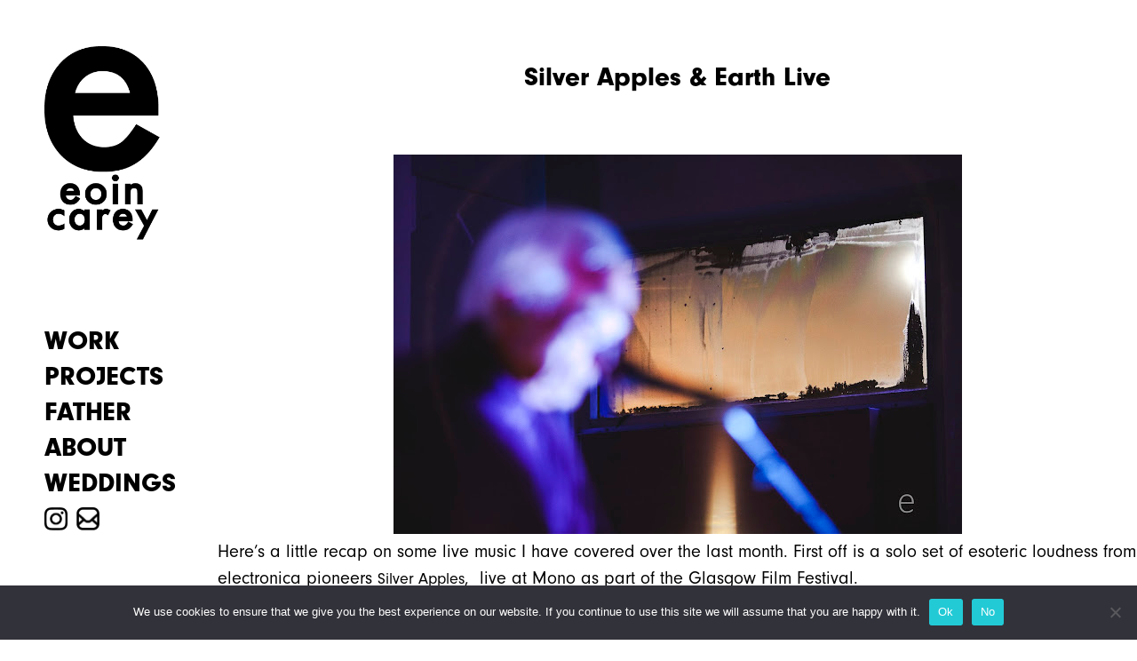

--- FILE ---
content_type: text/html; charset=UTF-8
request_url: https://eoincareyphoto.com/tag/mono/
body_size: 9794
content:
<!DOCTYPE html>
<html lang="en-US">

<head>
	<meta charset="UTF-8" />
	
	
	<title>
		Mono Archives &#8226; Eoin Carey	</title>
	
	<meta name="description" content="Portrait + Documentary Photographer"/>
	<meta name="keywords" content="" />

	<meta name="viewport" content="width=device-width; initial-scale=1.0; maximum-scale=1.0; user-scalable=0;"/>
	
	<link rel="stylesheet" href="https://eoincareyphoto.com/wp-content/themes/eoin-carey-19/style.css">
	<link rel="stylesheet" href="https://use.typekit.net/idm6lnz.css">
	<link rel="stylesheet" href="https://eoincareyphoto.com/wp-content/themes/eoin-carey-19/css/normalize.css">

	<link rel="icon" type="image/png" sizes="32x32" href="/favicon-32x32.png">
	<link rel="icon" type="image/png" sizes="16x16" href="/favicon-16x16.png">


	<meta name='robots' content='index, follow, max-image-preview:large, max-snippet:-1, max-video-preview:-1' />
	<style>img:is([sizes="auto" i], [sizes^="auto," i]) { contain-intrinsic-size: 3000px 1500px }</style>
	
	<!-- This site is optimized with the Yoast SEO plugin v25.3 - https://yoast.com/wordpress/plugins/seo/ -->
	<title>Mono Archives &#8226; Eoin Carey</title>
	<link rel="canonical" href="https://eoincareyphoto.com/tag/mono/" />
	<meta property="og:locale" content="en_US" />
	<meta property="og:type" content="article" />
	<meta property="og:title" content="Mono Archives &#8226; Eoin Carey" />
	<meta property="og:url" content="https://eoincareyphoto.com/tag/mono/" />
	<meta property="og:site_name" content="Eoin Carey" />
	<script type="application/ld+json" class="yoast-schema-graph">{"@context":"https://schema.org","@graph":[{"@type":"CollectionPage","@id":"https://eoincareyphoto.com/tag/mono/","url":"https://eoincareyphoto.com/tag/mono/","name":"Mono Archives &#8226; Eoin Carey","isPartOf":{"@id":"https://eoincareyphoto.com/#website"},"breadcrumb":{"@id":"https://eoincareyphoto.com/tag/mono/#breadcrumb"},"inLanguage":"en-US"},{"@type":"BreadcrumbList","@id":"https://eoincareyphoto.com/tag/mono/#breadcrumb","itemListElement":[{"@type":"ListItem","position":1,"name":"Home","item":"https://eoincareyphoto.com/"},{"@type":"ListItem","position":2,"name":"Mono"}]},{"@type":"WebSite","@id":"https://eoincareyphoto.com/#website","url":"https://eoincareyphoto.com/","name":"Eoin Carey","description":"Commercial portrait and documentary photographer","publisher":{"@id":"https://eoincareyphoto.com/#/schema/person/0fee6510a852cbbd0d3efb5c665d621d"},"potentialAction":[{"@type":"SearchAction","target":{"@type":"EntryPoint","urlTemplate":"https://eoincareyphoto.com/?s={search_term_string}"},"query-input":{"@type":"PropertyValueSpecification","valueRequired":true,"valueName":"search_term_string"}}],"inLanguage":"en-US"},{"@type":["Person","Organization"],"@id":"https://eoincareyphoto.com/#/schema/person/0fee6510a852cbbd0d3efb5c665d621d","name":"eoin","image":{"@type":"ImageObject","inLanguage":"en-US","@id":"https://eoincareyphoto.com/#/schema/person/image/","url":"https://eoincareyphoto.com/wp-content/uploads/2024/08/Crop-Colour-.jpg","contentUrl":"https://eoincareyphoto.com/wp-content/uploads/2024/08/Crop-Colour-.jpg","width":278,"height":261,"caption":"eoin"},"logo":{"@id":"https://eoincareyphoto.com/#/schema/person/image/"}}]}</script>
	<!-- / Yoast SEO plugin. -->


<link rel='dns-prefetch' href='//ajax.googleapis.com' />
		<!-- This site uses the Google Analytics by MonsterInsights plugin v9.11.1 - Using Analytics tracking - https://www.monsterinsights.com/ -->
		<!-- Note: MonsterInsights is not currently configured on this site. The site owner needs to authenticate with Google Analytics in the MonsterInsights settings panel. -->
					<!-- No tracking code set -->
				<!-- / Google Analytics by MonsterInsights -->
		<script type="text/javascript">
/* <![CDATA[ */
window._wpemojiSettings = {"baseUrl":"https:\/\/s.w.org\/images\/core\/emoji\/16.0.1\/72x72\/","ext":".png","svgUrl":"https:\/\/s.w.org\/images\/core\/emoji\/16.0.1\/svg\/","svgExt":".svg","source":{"concatemoji":"https:\/\/eoincareyphoto.com\/wp-includes\/js\/wp-emoji-release.min.js?ver=6.8.3"}};
/*! This file is auto-generated */
!function(s,n){var o,i,e;function c(e){try{var t={supportTests:e,timestamp:(new Date).valueOf()};sessionStorage.setItem(o,JSON.stringify(t))}catch(e){}}function p(e,t,n){e.clearRect(0,0,e.canvas.width,e.canvas.height),e.fillText(t,0,0);var t=new Uint32Array(e.getImageData(0,0,e.canvas.width,e.canvas.height).data),a=(e.clearRect(0,0,e.canvas.width,e.canvas.height),e.fillText(n,0,0),new Uint32Array(e.getImageData(0,0,e.canvas.width,e.canvas.height).data));return t.every(function(e,t){return e===a[t]})}function u(e,t){e.clearRect(0,0,e.canvas.width,e.canvas.height),e.fillText(t,0,0);for(var n=e.getImageData(16,16,1,1),a=0;a<n.data.length;a++)if(0!==n.data[a])return!1;return!0}function f(e,t,n,a){switch(t){case"flag":return n(e,"\ud83c\udff3\ufe0f\u200d\u26a7\ufe0f","\ud83c\udff3\ufe0f\u200b\u26a7\ufe0f")?!1:!n(e,"\ud83c\udde8\ud83c\uddf6","\ud83c\udde8\u200b\ud83c\uddf6")&&!n(e,"\ud83c\udff4\udb40\udc67\udb40\udc62\udb40\udc65\udb40\udc6e\udb40\udc67\udb40\udc7f","\ud83c\udff4\u200b\udb40\udc67\u200b\udb40\udc62\u200b\udb40\udc65\u200b\udb40\udc6e\u200b\udb40\udc67\u200b\udb40\udc7f");case"emoji":return!a(e,"\ud83e\udedf")}return!1}function g(e,t,n,a){var r="undefined"!=typeof WorkerGlobalScope&&self instanceof WorkerGlobalScope?new OffscreenCanvas(300,150):s.createElement("canvas"),o=r.getContext("2d",{willReadFrequently:!0}),i=(o.textBaseline="top",o.font="600 32px Arial",{});return e.forEach(function(e){i[e]=t(o,e,n,a)}),i}function t(e){var t=s.createElement("script");t.src=e,t.defer=!0,s.head.appendChild(t)}"undefined"!=typeof Promise&&(o="wpEmojiSettingsSupports",i=["flag","emoji"],n.supports={everything:!0,everythingExceptFlag:!0},e=new Promise(function(e){s.addEventListener("DOMContentLoaded",e,{once:!0})}),new Promise(function(t){var n=function(){try{var e=JSON.parse(sessionStorage.getItem(o));if("object"==typeof e&&"number"==typeof e.timestamp&&(new Date).valueOf()<e.timestamp+604800&&"object"==typeof e.supportTests)return e.supportTests}catch(e){}return null}();if(!n){if("undefined"!=typeof Worker&&"undefined"!=typeof OffscreenCanvas&&"undefined"!=typeof URL&&URL.createObjectURL&&"undefined"!=typeof Blob)try{var e="postMessage("+g.toString()+"("+[JSON.stringify(i),f.toString(),p.toString(),u.toString()].join(",")+"));",a=new Blob([e],{type:"text/javascript"}),r=new Worker(URL.createObjectURL(a),{name:"wpTestEmojiSupports"});return void(r.onmessage=function(e){c(n=e.data),r.terminate(),t(n)})}catch(e){}c(n=g(i,f,p,u))}t(n)}).then(function(e){for(var t in e)n.supports[t]=e[t],n.supports.everything=n.supports.everything&&n.supports[t],"flag"!==t&&(n.supports.everythingExceptFlag=n.supports.everythingExceptFlag&&n.supports[t]);n.supports.everythingExceptFlag=n.supports.everythingExceptFlag&&!n.supports.flag,n.DOMReady=!1,n.readyCallback=function(){n.DOMReady=!0}}).then(function(){return e}).then(function(){var e;n.supports.everything||(n.readyCallback(),(e=n.source||{}).concatemoji?t(e.concatemoji):e.wpemoji&&e.twemoji&&(t(e.twemoji),t(e.wpemoji)))}))}((window,document),window._wpemojiSettings);
/* ]]> */
</script>
<style id='wp-emoji-styles-inline-css' type='text/css'>

	img.wp-smiley, img.emoji {
		display: inline !important;
		border: none !important;
		box-shadow: none !important;
		height: 1em !important;
		width: 1em !important;
		margin: 0 0.07em !important;
		vertical-align: -0.1em !important;
		background: none !important;
		padding: 0 !important;
	}
</style>
<link rel='stylesheet' id='wp-block-library-css' href='https://eoincareyphoto.com/wp-includes/css/dist/block-library/style.min.css?ver=6.8.3' type='text/css' media='all' />
<style id='classic-theme-styles-inline-css' type='text/css'>
/*! This file is auto-generated */
.wp-block-button__link{color:#fff;background-color:#32373c;border-radius:9999px;box-shadow:none;text-decoration:none;padding:calc(.667em + 2px) calc(1.333em + 2px);font-size:1.125em}.wp-block-file__button{background:#32373c;color:#fff;text-decoration:none}
</style>
<style id='global-styles-inline-css' type='text/css'>
:root{--wp--preset--aspect-ratio--square: 1;--wp--preset--aspect-ratio--4-3: 4/3;--wp--preset--aspect-ratio--3-4: 3/4;--wp--preset--aspect-ratio--3-2: 3/2;--wp--preset--aspect-ratio--2-3: 2/3;--wp--preset--aspect-ratio--16-9: 16/9;--wp--preset--aspect-ratio--9-16: 9/16;--wp--preset--color--black: #000000;--wp--preset--color--cyan-bluish-gray: #abb8c3;--wp--preset--color--white: #ffffff;--wp--preset--color--pale-pink: #f78da7;--wp--preset--color--vivid-red: #cf2e2e;--wp--preset--color--luminous-vivid-orange: #ff6900;--wp--preset--color--luminous-vivid-amber: #fcb900;--wp--preset--color--light-green-cyan: #7bdcb5;--wp--preset--color--vivid-green-cyan: #00d084;--wp--preset--color--pale-cyan-blue: #8ed1fc;--wp--preset--color--vivid-cyan-blue: #0693e3;--wp--preset--color--vivid-purple: #9b51e0;--wp--preset--gradient--vivid-cyan-blue-to-vivid-purple: linear-gradient(135deg,rgba(6,147,227,1) 0%,rgb(155,81,224) 100%);--wp--preset--gradient--light-green-cyan-to-vivid-green-cyan: linear-gradient(135deg,rgb(122,220,180) 0%,rgb(0,208,130) 100%);--wp--preset--gradient--luminous-vivid-amber-to-luminous-vivid-orange: linear-gradient(135deg,rgba(252,185,0,1) 0%,rgba(255,105,0,1) 100%);--wp--preset--gradient--luminous-vivid-orange-to-vivid-red: linear-gradient(135deg,rgba(255,105,0,1) 0%,rgb(207,46,46) 100%);--wp--preset--gradient--very-light-gray-to-cyan-bluish-gray: linear-gradient(135deg,rgb(238,238,238) 0%,rgb(169,184,195) 100%);--wp--preset--gradient--cool-to-warm-spectrum: linear-gradient(135deg,rgb(74,234,220) 0%,rgb(151,120,209) 20%,rgb(207,42,186) 40%,rgb(238,44,130) 60%,rgb(251,105,98) 80%,rgb(254,248,76) 100%);--wp--preset--gradient--blush-light-purple: linear-gradient(135deg,rgb(255,206,236) 0%,rgb(152,150,240) 100%);--wp--preset--gradient--blush-bordeaux: linear-gradient(135deg,rgb(254,205,165) 0%,rgb(254,45,45) 50%,rgb(107,0,62) 100%);--wp--preset--gradient--luminous-dusk: linear-gradient(135deg,rgb(255,203,112) 0%,rgb(199,81,192) 50%,rgb(65,88,208) 100%);--wp--preset--gradient--pale-ocean: linear-gradient(135deg,rgb(255,245,203) 0%,rgb(182,227,212) 50%,rgb(51,167,181) 100%);--wp--preset--gradient--electric-grass: linear-gradient(135deg,rgb(202,248,128) 0%,rgb(113,206,126) 100%);--wp--preset--gradient--midnight: linear-gradient(135deg,rgb(2,3,129) 0%,rgb(40,116,252) 100%);--wp--preset--font-size--small: 13px;--wp--preset--font-size--medium: 20px;--wp--preset--font-size--large: 36px;--wp--preset--font-size--x-large: 42px;--wp--preset--spacing--20: 0.44rem;--wp--preset--spacing--30: 0.67rem;--wp--preset--spacing--40: 1rem;--wp--preset--spacing--50: 1.5rem;--wp--preset--spacing--60: 2.25rem;--wp--preset--spacing--70: 3.38rem;--wp--preset--spacing--80: 5.06rem;--wp--preset--shadow--natural: 6px 6px 9px rgba(0, 0, 0, 0.2);--wp--preset--shadow--deep: 12px 12px 50px rgba(0, 0, 0, 0.4);--wp--preset--shadow--sharp: 6px 6px 0px rgba(0, 0, 0, 0.2);--wp--preset--shadow--outlined: 6px 6px 0px -3px rgba(255, 255, 255, 1), 6px 6px rgba(0, 0, 0, 1);--wp--preset--shadow--crisp: 6px 6px 0px rgba(0, 0, 0, 1);}:where(.is-layout-flex){gap: 0.5em;}:where(.is-layout-grid){gap: 0.5em;}body .is-layout-flex{display: flex;}.is-layout-flex{flex-wrap: wrap;align-items: center;}.is-layout-flex > :is(*, div){margin: 0;}body .is-layout-grid{display: grid;}.is-layout-grid > :is(*, div){margin: 0;}:where(.wp-block-columns.is-layout-flex){gap: 2em;}:where(.wp-block-columns.is-layout-grid){gap: 2em;}:where(.wp-block-post-template.is-layout-flex){gap: 1.25em;}:where(.wp-block-post-template.is-layout-grid){gap: 1.25em;}.has-black-color{color: var(--wp--preset--color--black) !important;}.has-cyan-bluish-gray-color{color: var(--wp--preset--color--cyan-bluish-gray) !important;}.has-white-color{color: var(--wp--preset--color--white) !important;}.has-pale-pink-color{color: var(--wp--preset--color--pale-pink) !important;}.has-vivid-red-color{color: var(--wp--preset--color--vivid-red) !important;}.has-luminous-vivid-orange-color{color: var(--wp--preset--color--luminous-vivid-orange) !important;}.has-luminous-vivid-amber-color{color: var(--wp--preset--color--luminous-vivid-amber) !important;}.has-light-green-cyan-color{color: var(--wp--preset--color--light-green-cyan) !important;}.has-vivid-green-cyan-color{color: var(--wp--preset--color--vivid-green-cyan) !important;}.has-pale-cyan-blue-color{color: var(--wp--preset--color--pale-cyan-blue) !important;}.has-vivid-cyan-blue-color{color: var(--wp--preset--color--vivid-cyan-blue) !important;}.has-vivid-purple-color{color: var(--wp--preset--color--vivid-purple) !important;}.has-black-background-color{background-color: var(--wp--preset--color--black) !important;}.has-cyan-bluish-gray-background-color{background-color: var(--wp--preset--color--cyan-bluish-gray) !important;}.has-white-background-color{background-color: var(--wp--preset--color--white) !important;}.has-pale-pink-background-color{background-color: var(--wp--preset--color--pale-pink) !important;}.has-vivid-red-background-color{background-color: var(--wp--preset--color--vivid-red) !important;}.has-luminous-vivid-orange-background-color{background-color: var(--wp--preset--color--luminous-vivid-orange) !important;}.has-luminous-vivid-amber-background-color{background-color: var(--wp--preset--color--luminous-vivid-amber) !important;}.has-light-green-cyan-background-color{background-color: var(--wp--preset--color--light-green-cyan) !important;}.has-vivid-green-cyan-background-color{background-color: var(--wp--preset--color--vivid-green-cyan) !important;}.has-pale-cyan-blue-background-color{background-color: var(--wp--preset--color--pale-cyan-blue) !important;}.has-vivid-cyan-blue-background-color{background-color: var(--wp--preset--color--vivid-cyan-blue) !important;}.has-vivid-purple-background-color{background-color: var(--wp--preset--color--vivid-purple) !important;}.has-black-border-color{border-color: var(--wp--preset--color--black) !important;}.has-cyan-bluish-gray-border-color{border-color: var(--wp--preset--color--cyan-bluish-gray) !important;}.has-white-border-color{border-color: var(--wp--preset--color--white) !important;}.has-pale-pink-border-color{border-color: var(--wp--preset--color--pale-pink) !important;}.has-vivid-red-border-color{border-color: var(--wp--preset--color--vivid-red) !important;}.has-luminous-vivid-orange-border-color{border-color: var(--wp--preset--color--luminous-vivid-orange) !important;}.has-luminous-vivid-amber-border-color{border-color: var(--wp--preset--color--luminous-vivid-amber) !important;}.has-light-green-cyan-border-color{border-color: var(--wp--preset--color--light-green-cyan) !important;}.has-vivid-green-cyan-border-color{border-color: var(--wp--preset--color--vivid-green-cyan) !important;}.has-pale-cyan-blue-border-color{border-color: var(--wp--preset--color--pale-cyan-blue) !important;}.has-vivid-cyan-blue-border-color{border-color: var(--wp--preset--color--vivid-cyan-blue) !important;}.has-vivid-purple-border-color{border-color: var(--wp--preset--color--vivid-purple) !important;}.has-vivid-cyan-blue-to-vivid-purple-gradient-background{background: var(--wp--preset--gradient--vivid-cyan-blue-to-vivid-purple) !important;}.has-light-green-cyan-to-vivid-green-cyan-gradient-background{background: var(--wp--preset--gradient--light-green-cyan-to-vivid-green-cyan) !important;}.has-luminous-vivid-amber-to-luminous-vivid-orange-gradient-background{background: var(--wp--preset--gradient--luminous-vivid-amber-to-luminous-vivid-orange) !important;}.has-luminous-vivid-orange-to-vivid-red-gradient-background{background: var(--wp--preset--gradient--luminous-vivid-orange-to-vivid-red) !important;}.has-very-light-gray-to-cyan-bluish-gray-gradient-background{background: var(--wp--preset--gradient--very-light-gray-to-cyan-bluish-gray) !important;}.has-cool-to-warm-spectrum-gradient-background{background: var(--wp--preset--gradient--cool-to-warm-spectrum) !important;}.has-blush-light-purple-gradient-background{background: var(--wp--preset--gradient--blush-light-purple) !important;}.has-blush-bordeaux-gradient-background{background: var(--wp--preset--gradient--blush-bordeaux) !important;}.has-luminous-dusk-gradient-background{background: var(--wp--preset--gradient--luminous-dusk) !important;}.has-pale-ocean-gradient-background{background: var(--wp--preset--gradient--pale-ocean) !important;}.has-electric-grass-gradient-background{background: var(--wp--preset--gradient--electric-grass) !important;}.has-midnight-gradient-background{background: var(--wp--preset--gradient--midnight) !important;}.has-small-font-size{font-size: var(--wp--preset--font-size--small) !important;}.has-medium-font-size{font-size: var(--wp--preset--font-size--medium) !important;}.has-large-font-size{font-size: var(--wp--preset--font-size--large) !important;}.has-x-large-font-size{font-size: var(--wp--preset--font-size--x-large) !important;}
:where(.wp-block-post-template.is-layout-flex){gap: 1.25em;}:where(.wp-block-post-template.is-layout-grid){gap: 1.25em;}
:where(.wp-block-columns.is-layout-flex){gap: 2em;}:where(.wp-block-columns.is-layout-grid){gap: 2em;}
:root :where(.wp-block-pullquote){font-size: 1.5em;line-height: 1.6;}
</style>
<link rel='stylesheet' id='cookie-notice-front-css' href='https://eoincareyphoto.com/wp-content/plugins/cookie-notice/css/front.min.css?ver=2.5.6' type='text/css' media='all' />
<link rel='stylesheet' id='ms-main-css' href='https://eoincareyphoto.com/wp-content/plugins/masterslider%202/public/assets/css/masterslider.main.css?ver=3.6.5' type='text/css' media='all' />
<link rel='stylesheet' id='ms-custom-css' href='https://eoincareyphoto.com/wp-content/uploads/masterslider/custom.css?ver=9.2' type='text/css' media='all' />
<style id='kadence-blocks-global-variables-inline-css' type='text/css'>
:root {--global-kb-font-size-sm:clamp(0.8rem, 0.73rem + 0.217vw, 0.9rem);--global-kb-font-size-md:clamp(1.1rem, 0.995rem + 0.326vw, 1.25rem);--global-kb-font-size-lg:clamp(1.75rem, 1.576rem + 0.543vw, 2rem);--global-kb-font-size-xl:clamp(2.25rem, 1.728rem + 1.63vw, 3rem);--global-kb-font-size-xxl:clamp(2.5rem, 1.456rem + 3.26vw, 4rem);--global-kb-font-size-xxxl:clamp(2.75rem, 0.489rem + 7.065vw, 6rem);}:root {--global-palette1: #3182CE;--global-palette2: #2B6CB0;--global-palette3: #1A202C;--global-palette4: #2D3748;--global-palette5: #4A5568;--global-palette6: #718096;--global-palette7: #EDF2F7;--global-palette8: #F7FAFC;--global-palette9: #ffffff;}
</style>
<script type="text/javascript" id="cookie-notice-front-js-before">
/* <![CDATA[ */
var cnArgs = {"ajaxUrl":"https:\/\/eoincareyphoto.com\/wp-admin\/admin-ajax.php","nonce":"0dc475eb98","hideEffect":"fade","position":"bottom","onScroll":false,"onScrollOffset":100,"onClick":false,"cookieName":"cookie_notice_accepted","cookieTime":2592000,"cookieTimeRejected":2592000,"globalCookie":false,"redirection":false,"cache":false,"revokeCookies":false,"revokeCookiesOpt":"automatic"};
/* ]]> */
</script>
<script type="text/javascript" src="https://eoincareyphoto.com/wp-content/plugins/cookie-notice/js/front.min.js?ver=2.5.6" id="cookie-notice-front-js"></script>
<link rel="https://api.w.org/" href="https://eoincareyphoto.com/wp-json/" /><link rel="alternate" title="JSON" type="application/json" href="https://eoincareyphoto.com/wp-json/wp/v2/tags/437" /><script>var ms_grabbing_curosr='https://eoincareyphoto.com/wp-content/plugins/masterslider 2/public/assets/css/common/grabbing.cur',ms_grab_curosr='https://eoincareyphoto.com/wp-content/plugins/masterslider 2/public/assets/css/common/grab.cur';</script>
<meta name="generator" content="MasterSlider 3.6.5 - Responsive Touch Image Slider" />
		<script>
			document.documentElement.className = document.documentElement.className.replace('no-js', 'js');
		</script>
				<style>
			.no-js img.lazyload {
				display: none;
			}

			figure.wp-block-image img.lazyloading {
				min-width: 150px;
			}

						.lazyload, .lazyloading {
				opacity: 0;
			}

			.lazyloaded {
				opacity: 1;
				transition: opacity 400ms;
				transition-delay: 0ms;
			}

					</style>
		<link rel="Shortcut Icon" type="image/x-icon" href="https://eoincareyphoto.com/favicon.ico" /><link rel="icon" href="https://eoincareyphoto.com/wp-content/uploads/2020/11/favicon.ico" sizes="32x32" />
<link rel="icon" href="https://eoincareyphoto.com/wp-content/uploads/2020/11/favicon.ico" sizes="192x192" />
<link rel="apple-touch-icon" href="https://eoincareyphoto.com/wp-content/uploads/2020/11/favicon.ico" />
<meta name="msapplication-TileImage" content="https://eoincareyphoto.com/wp-content/uploads/2020/11/favicon.ico" />

</head>
<body>

<div class="mobHeader">
	<a href="https://eoincareyphoto.com"><img class="mobLogo lazyload" data-src="https://eoincareyphoto.com/wp-content/themes/eoin-carey-19/images/EoinCareyPhotography.png" src="[data-uri]"></a>
	<button class="navOpen">menu</button>
</div>

<div id="navdropdown">
	<button class="navClose"><img data-src="https://eoincareyphoto.com/wp-content/themes/eoin-carey-19/images/close-white.png" src="[data-uri]" class="lazyload"></button>
	<div class="mobNav">
		<ul>
			<li><a href="https://eoincareyphoto.com#work">Work</a></li>
			<li><a href="https://eoincareyphoto.com#projects">Projects</a></li>
			<li><a href="https://www.father-project.com" target="_blank">Father</a></li>
			<li><a href="/about/">About</a></li>
			<li><a href="https://www.tenbellsphoto.com/welcome" target="_blank">Weddings</a></li>
			<li><a class="mobIGlink" href="https://www.instagram.com/eoin_carey/" target="_blank"><img data-src="https://eoincareyphoto.com/wp-content/themes/eoin-carey-19/images/instagram-white.png" src="[data-uri]" class="lazyload">
				</a>
				<a class="mobContactlink navClose" href="#contact">
					<img data-src="https://eoincareyphoto.com/wp-content/themes/eoin-carey-19/images/mail-white.png" src="[data-uri]" class="lazyload">
				</a>
			</li>
		</ul>
	</div>
</div> 

<header>
	<div class="headerHome">
		<a href="https://eoincareyphoto.com"><div class="logo"></div></a>
		<ul class="mainNav">
			<li><a class="work" href="https://eoincareyphoto.com#work">Work</a></li>
			<li><a class="projects" href="https://eoincareyphoto.com#projects">Projects</a></li>
			<li><a class="fathers" href="https://www.father-project.com" target="_blank">Father</a></li>
			<li><a class="about" href="/about/">About</a></li>
			<li><a class="weddings" href="https://www.tenbellsphoto.com/welcome" target="_blank">Weddings</a></li>
		</ul>
		<a class="IGlinkHome" href="https://www.instagram.com/eoin_carey/" target="_blank"></a>
		<a class="contactlinkHome" href="#contact"></a>
	</div>	
</header>


	
<section>	

<section>

<div class="leftColumn">
	<h1 class="page-title">Silver Apples &#038; Earth Live</h1>
	<div style="clear: both; text-align: center;"><a href="http://4.bp.blogspot.com/-Waydx1NbM-A/T3R4nn3xnlI/AAAAAAAACW8/lYSB25FM4EQ/s1600/_MG_7850.jpg" style="margin-left: 1em; margin-right: 1em;"><img fetchpriority="high" decoding="async" border="0" height="427" src="http://4.bp.blogspot.com/-Waydx1NbM-A/T3R4nn3xnlI/AAAAAAAACW8/lYSB25FM4EQ/s640/_MG_7850.jpg" width="640" /></a></div>
<p>Here&#8217;s a little recap on some live music I have covered over the last month. First off is a solo set of esoteric loudness from electronica pioneers <span style="font-size: large;">Silver Apples</span>,&nbsp; live at Mono as part of the Glasgow Film Festival.</p>
<div style="clear: both; text-align: center;"><a href="http://3.bp.blogspot.com/-WHF3LQLUQsI/T3R4TWwmeDI/AAAAAAAACWc/up11qF5syiw/s1600/_MG_7681.jpg" style="margin-left: 1em; margin-right: 1em;"><img decoding="async" border="0" height="426" data-src="http://3.bp.blogspot.com/-WHF3LQLUQsI/T3R4TWwmeDI/AAAAAAAACWc/up11qF5syiw/s640/_MG_7681.jpg" width="640" src="[data-uri]" class="lazyload" style="--smush-placeholder-width: 640px; --smush-placeholder-aspect-ratio: 640/426;" /></a></div>
<p></p>
<div style="clear: both; text-align: center;"><a href="http://2.bp.blogspot.com/-dt5fTY4PfEE/T3R4Z6ixx3I/AAAAAAAACWk/-e7eZxK5QUc/s1600/_MG_7723.jpg" style="margin-left: 1em; margin-right: 1em;"><img decoding="async" border="0" height="640" data-src="http://2.bp.blogspot.com/-dt5fTY4PfEE/T3R4Z6ixx3I/AAAAAAAACWk/-e7eZxK5QUc/s640/_MG_7723.jpg" width="434" src="[data-uri]" class="lazyload" style="--smush-placeholder-width: 434px; --smush-placeholder-aspect-ratio: 434/640;" /></a></div>
<p></p>
<div style="clear: both; text-align: center;"><a href="http://1.bp.blogspot.com/-GFw04EyLuOk/T3R4NHQtJSI/AAAAAAAACWU/ZL_gud9geuI/s1600/_MG_7633.jpg" style="margin-left: 1em; margin-right: 1em;"><img decoding="async" border="0" height="424" data-src="http://1.bp.blogspot.com/-GFw04EyLuOk/T3R4NHQtJSI/AAAAAAAACWU/ZL_gud9geuI/s640/_MG_7633.jpg" width="640" src="[data-uri]" class="lazyload" style="--smush-placeholder-width: 640px; --smush-placeholder-aspect-ratio: 640/424;" /></a></div>
<p></p>
<div style="clear: both; text-align: center;"><a href="http://1.bp.blogspot.com/-En_4JNPWE_0/T3R4f9OdLyI/AAAAAAAACWs/JYzRun4Q-U0/s1600/_MG_7810.jpg" style="margin-left: 1em; margin-right: 1em;"><img decoding="async" border="0" height="640" data-src="http://1.bp.blogspot.com/-En_4JNPWE_0/T3R4f9OdLyI/AAAAAAAACWs/JYzRun4Q-U0/s640/_MG_7810.jpg" width="426" src="[data-uri]" class="lazyload" style="--smush-placeholder-width: 426px; --smush-placeholder-aspect-ratio: 426/640;" /></a></div>
<p></p>
<div style="clear: both; text-align: center;"><a href="http://2.bp.blogspot.com/-Q_ZBUXyb1MI/T3R4jMZQpuI/AAAAAAAACW0/GNLa_c37YiE/s1600/_MG_7843.jpg" style="margin-left: 1em; margin-right: 1em;"><img decoding="async" border="0" height="430" data-src="http://2.bp.blogspot.com/-Q_ZBUXyb1MI/T3R4jMZQpuI/AAAAAAAACW0/GNLa_c37YiE/s640/_MG_7843.jpg" width="640" src="[data-uri]" class="lazyload" style="--smush-placeholder-width: 640px; --smush-placeholder-aspect-ratio: 640/430;" /></a></div>
<p></p>
<div style="clear: both; text-align: center;"><a href="http://1.bp.blogspot.com/-eigEOKA4kXE/T3R4rj00enI/AAAAAAAACXE/HEuXDybPVgM/s1600/_MG_7879.jpg" style="margin-left: 1em; margin-right: 1em;"><img decoding="async" border="0" height="426" data-src="http://1.bp.blogspot.com/-eigEOKA4kXE/T3R4rj00enI/AAAAAAAACXE/HEuXDybPVgM/s640/_MG_7879.jpg" width="640" src="[data-uri]" class="lazyload" style="--smush-placeholder-width: 640px; --smush-placeholder-aspect-ratio: 640/426;" /></a></div>
<p><iframe allowfullscreen="" frameborder="0" height="315" data-src="http://www.youtube.com/embed/HMtuLXUxu3A" width="560" src="[data-uri]" class="lazyload" data-load-mode="1"></iframe></p>
<p>I shot the set of melodic drone masters <span></span><span style="font-size: large;">Earth</span> at the Caves a little while back. Clock their review for The Skinny <a href="http://www.theskinny.co.uk/music/live_reviews/301494-earth_mount_eerie_caves_8_march">here</a> if you missed out, it does them supreme justice.</p>
<div style="clear: both; text-align: center;"><a href="http://4.bp.blogspot.com/-Xr7kk_9RYPw/T3SCOmM7QuI/AAAAAAAACYE/WtadCwMM4wI/s1600/_MG_9180.jpg" style="margin-left: 1em; margin-right: 1em;"><img decoding="async" border="0" height="426" data-src="http://4.bp.blogspot.com/-Xr7kk_9RYPw/T3SCOmM7QuI/AAAAAAAACYE/WtadCwMM4wI/s640/_MG_9180.jpg" width="640" src="[data-uri]" class="lazyload" style="--smush-placeholder-width: 640px; --smush-placeholder-aspect-ratio: 640/426;" /></a></div>
<p></p>
<div style="clear: both; text-align: center;"><a href="http://4.bp.blogspot.com/-bbgWPG8hDNw/T3R5KU-ce5I/AAAAAAAACX0/CsaEJ_bSqD0/s1600/_MG_9154.jpg" style="margin-left: 1em; margin-right: 1em;"><img decoding="async" border="0" height="640" data-src="http://4.bp.blogspot.com/-bbgWPG8hDNw/T3R5KU-ce5I/AAAAAAAACX0/CsaEJ_bSqD0/s640/_MG_9154.jpg" width="426" src="[data-uri]" class="lazyload" style="--smush-placeholder-width: 426px; --smush-placeholder-aspect-ratio: 426/640;" /></a></div>
<p></p>
<div style="clear: both; text-align: center;"><a href="http://3.bp.blogspot.com/-14q_d024kxM/T3R4vr3XwLI/AAAAAAAACXM/SscTBmzTEZM/s1600/_MG_9038.jpg" style="margin-left: 1em; margin-right: 1em;"><img decoding="async" border="0" height="422" data-src="http://3.bp.blogspot.com/-14q_d024kxM/T3R4vr3XwLI/AAAAAAAACXM/SscTBmzTEZM/s640/_MG_9038.jpg" width="640" src="[data-uri]" class="lazyload" style="--smush-placeholder-width: 640px; --smush-placeholder-aspect-ratio: 640/422;" /></a></div>
<p></p>
<div style="clear: both; text-align: center;"><a href="http://1.bp.blogspot.com/-k7yGsd-ZJIk/T3R5EkFkckI/AAAAAAAACXs/EcyId55lpgk/s1600/_MG_9151.jpg" style="margin-left: 1em; margin-right: 1em;"><img decoding="async" border="0" height="640" data-src="http://1.bp.blogspot.com/-k7yGsd-ZJIk/T3R5EkFkckI/AAAAAAAACXs/EcyId55lpgk/s640/_MG_9151.jpg" width="426" src="[data-uri]" class="lazyload" style="--smush-placeholder-width: 426px; --smush-placeholder-aspect-ratio: 426/640;" /></a></div>
<p></p>
<div style="clear: both; text-align: center;"><a href="http://1.bp.blogspot.com/-Nm04CNAyPms/T3R41IZfLII/AAAAAAAACXU/yfV3jVOiubQ/s1600/_MG_9076.jpg" style="margin-left: 1em; margin-right: 1em;"><img decoding="async" border="0" height="426" data-src="http://1.bp.blogspot.com/-Nm04CNAyPms/T3R41IZfLII/AAAAAAAACXU/yfV3jVOiubQ/s640/_MG_9076.jpg" width="640" src="[data-uri]" class="lazyload" style="--smush-placeholder-width: 640px; --smush-placeholder-aspect-ratio: 640/426;" /></a></div>
<p></p>
<div style="clear: both; text-align: center;"><a href="http://1.bp.blogspot.com/-ooUjWSmaw-Q/T3R46kLD9nI/AAAAAAAACXc/lHESBZeV1q0/s1600/_MG_9104.jpg" style="margin-left: 1em; margin-right: 1em;"><img decoding="async" border="0" height="640" data-src="http://1.bp.blogspot.com/-ooUjWSmaw-Q/T3R46kLD9nI/AAAAAAAACXc/lHESBZeV1q0/s640/_MG_9104.jpg" width="442" src="[data-uri]" class="lazyload" style="--smush-placeholder-width: 442px; --smush-placeholder-aspect-ratio: 442/640;" /></a></div>
<p></p>
<div style="clear: both; text-align: center;"><a href="http://1.bp.blogspot.com/-AWz72mZrOWw/T3R4_nbWNWI/AAAAAAAACXk/KniQ0CcmgRM/s1600/_MG_9120.jpg" style="margin-left: 1em; margin-right: 1em;"><img decoding="async" border="0" height="426" data-src="http://1.bp.blogspot.com/-AWz72mZrOWw/T3R4_nbWNWI/AAAAAAAACXk/KniQ0CcmgRM/s640/_MG_9120.jpg" width="640" src="[data-uri]" class="lazyload" style="--smush-placeholder-width: 640px; --smush-placeholder-aspect-ratio: 640/426;" /></a></div>
<p></p>
<div style="clear: both; text-align: center;"><a href="http://2.bp.blogspot.com/-n_uczgixRNM/T3R5PpB8yfI/AAAAAAAACX8/UW0SB3YJJ9o/s1600/_MG_9176.jpg" style="margin-left: 1em; margin-right: 1em;"><img decoding="async" border="0" height="640" data-src="http://2.bp.blogspot.com/-n_uczgixRNM/T3R5PpB8yfI/AAAAAAAACX8/UW0SB3YJJ9o/s640/_MG_9176.jpg" width="446" src="[data-uri]" class="lazyload" style="--smush-placeholder-width: 446px; --smush-placeholder-aspect-ratio: 446/640;" /></a></div>
<div style="text-align: right;"><span style="font-size: x-large;">e</span></div>
</div>

</section>


<footer>
  <div id="contact" name="contact" class="footer">
    <h1>Contact</h1>
    <p class="footerCta">Please get in touch for bookings, prints and info.</p>
    <a style="margin-bottom: 20px; display: block" href="mailto:eoin@eoincareyphoto.com">eoin@eoincareyphoto.com</a>
    <p>UK: +44 (0)7942337782</p>
    <p><a class="footerIG" href="https://www.instagram.com/eoin_carey/" target="_blank"><img data-src="https://eoincareyphoto.com/wp-content/themes/eoin-carey-19/images/instagram-white.png" src="[data-uri]" class="lazyload"></a></p>
    <p class="smalltype">© 2026 Eoin Carey. <a href="/privacy-policy/">Privacy Policy</a>. Website by <a href="https://submarine.studio">Submarine</a></p>
  </div>
</footer>


<script type="speculationrules">
{"prefetch":[{"source":"document","where":{"and":[{"href_matches":"\/*"},{"not":{"href_matches":["\/wp-*.php","\/wp-admin\/*","\/wp-content\/uploads\/*","\/wp-content\/*","\/wp-content\/plugins\/*","\/wp-content\/themes\/eoin-carey-19\/*","\/*\\?(.+)"]}},{"not":{"selector_matches":"a[rel~=\"nofollow\"]"}},{"not":{"selector_matches":".no-prefetch, .no-prefetch a"}}]},"eagerness":"conservative"}]}
</script>
<script type="text/javascript" src="https://ajax.googleapis.com/ajax/libs/jquery/3.1.1/jquery.min.js" id="jquery-js"></script>
<script type="text/javascript" src="https://eoincareyphoto.com/wp-content/plugins/masterslider%202/public/assets/js/jquery.easing.min.js?ver=3.6.5" id="jquery-easing-js"></script>
<script type="text/javascript" src="https://eoincareyphoto.com/wp-content/plugins/masterslider%202/public/assets/js/masterslider.min.js?ver=3.6.5" id="masterslider-core-js"></script>
<script type="text/javascript" src="https://eoincareyphoto.com/wp-content/plugins/wp-smushit/app/assets/js/smush-lazy-load.min.js?ver=3.18.1" id="smush-lazy-load-js"></script>

		<!-- Cookie Notice plugin v2.5.6 by Hu-manity.co https://hu-manity.co/ -->
		<div id="cookie-notice" role="dialog" class="cookie-notice-hidden cookie-revoke-hidden cn-position-bottom" aria-label="Cookie Notice" style="background-color: rgba(50,50,58,1);"><div class="cookie-notice-container" style="color: #fff"><span id="cn-notice-text" class="cn-text-container">We use cookies to ensure that we give you the best experience on our website. If you continue to use this site we will assume that you are happy with it.</span><span id="cn-notice-buttons" class="cn-buttons-container"><a href="#" id="cn-accept-cookie" data-cookie-set="accept" class="cn-set-cookie cn-button" aria-label="Ok" style="background-color: #22cad6">Ok</a><a href="#" id="cn-refuse-cookie" data-cookie-set="refuse" class="cn-set-cookie cn-button" aria-label="No" style="background-color: #22cad6">No</a></span><span id="cn-close-notice" data-cookie-set="accept" class="cn-close-icon" title="No"></span></div>
			
		</div>
		<!-- / Cookie Notice plugin -->
<script type="text/javascript" src="https://eoincareyphoto.com/wp-content/themes/eoin-carey-19/js/html5.js"></script>
<script type="text/javascript" src="https://eoincareyphoto.com/wp-content/themes/eoin-carey-19/js/css3-mediaqueries.js"></script>

<script type="text/javascript">
jQuery(document).ready(function ($) {  
  $(document).ready(function(){
    $(".navOpen").click(function(){
        $("#navdropdown")
        .fadeIn(300);
    });
});
});  
</script>

<script type="text/javascript">
jQuery(document).ready(function ($) {  
  $(document).ready(function(){
    $(".navClose").click(function(){
        $("#navdropdown")
        .fadeOut(300);
    });
});
});  
</script>

<script type="text/javascript">

$(document).ready(function(){
    $( "a.contactLink" ).click(function( event ) {
        event.preventDefault();
        $("html, body").animate({ scrollTop: $($(this).attr("href")).offset().top }, 500);
    });
});


</script>

<script type="text/javascript">
window.addEventListener('load', function() {
  setTimeout(function() {
    window.dispatchEvent(new Event('resize'));
  }, 200); // Adjust delay if needed
});
</script>




</body>

</html>

